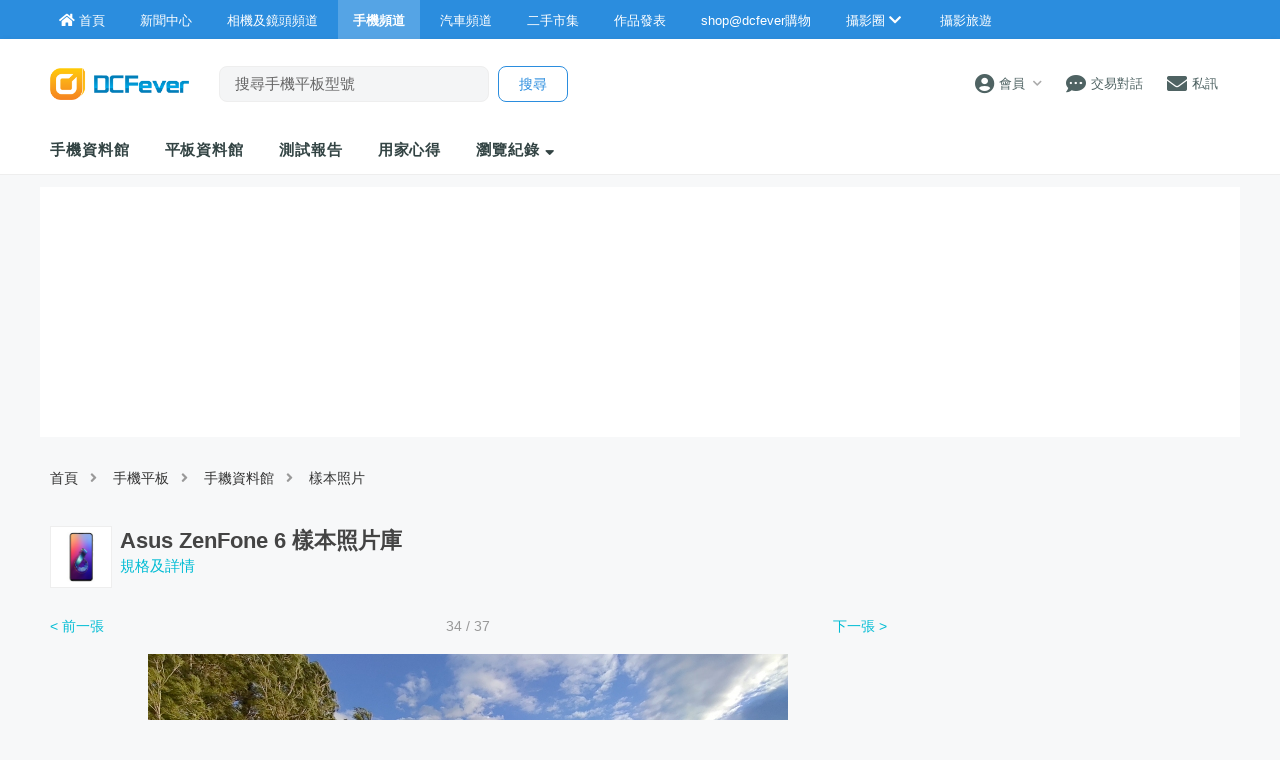

--- FILE ---
content_type: text/html; charset=UTF-8
request_url: https://www.dcfever.com/phones/viewsamples.php?picture=20355
body_size: 12231
content:
<!DOCTYPE html>
<html>
<head>
<meta http-equiv="Content-Type" content="text/html; charset=utf-8" />
<meta http-equiv="content-language" content="zh-HK">
<meta charset="UTF-8" />
<title>Asus ZenFone 6 拍攝效果測試, 樣本照片 - DCFever.com</title>


<meta name="description" content="提供一站式手機資訊，測試報告，使用心得分享，價錢及價格更新" />
<meta name="viewport" content="width=device-width" />
<meta name="theme-color" content="#2B8DDE">

<meta property="fb:app_id" content="301017970038593" />

<link rel="SHORTCUT ICON" href="//cdn10.dcfever.com/images/favicon_new.ico" />
<link href="//cdn10.dcfever.com/v4/css/global_20240301d.css" rel="stylesheet" />
<link href="//cdn10.dcfever.com/v4/css/grid_20150811.css" rel="stylesheet" />
<link href="//cdn10.dcfever.com/images/apple_180.png" rel="apple-touch-icon" sizes="180x180" />
<link href="//cdn10.dcfever.com/images/android_192.png" rel="icon" sizes="192x192" />


<script src="//ajax.googleapis.com/ajax/libs/jquery/1.11.3/jquery.min.js"></script>
<link href="https://cdn09.dcfever.com/v4/css/index_20240405a.css" rel="stylesheet">
<link href="https://cdn09.dcfever.com/v4/css/news_20210731.css" rel="stylesheet">
<link href="https://cdn09.dcfever.com/v4/css/cameras.css" rel="stylesheet">
<link href="https://cdn09.dcfever.com/v4/css/gadget_20151006c.css" rel="stylesheet">
<link href="https://cdn01.dcfever.com/v4/css/fontawesome-5.15/css/all.css" rel="stylesheet">
<link href="/v5/css/nav_main_2023.css?t=260128" rel="stylesheet">
<link href="/v5/css/nav_20240405a.css?t=260128" rel="stylesheet">
<link href="https://cdn01.dcfever.com/v5/css/product_01_2024j.css" rel="stylesheet">
<script language="javascript" src="https://cdn01.dcfever.com/js/jquery-scrolltofixed.js"></script>
<script async src="//pagead2.googlesyndication.com/pagead/js/adsbygoogle.js"></script>
<script>
  (adsbygoogle = window.adsbygoogle || []).push({
    google_ad_client: "ca-pub-3319273081114067",
    enable_page_level_ads: true
  });
</script><script async='async' src='https://www.googletagservices.com/tag/js/gpt.js'></script>
<script>
  var googletag = googletag || {};
  googletag.cmd = googletag.cmd || [];
</script>

<script>
  googletag.cmd.push(function() {
    googletag.defineSlot('/1007060/dcfever_phone/dcfever_phone_top', [[728, 90], [970, 90], [970,250]], 'div-gpt-ad-phone-channel-00').addService(googletag.pubads());
    googletag.defineSlot('/1007060/dcfever_phone/dcfever_phone_rect_atf', [[300, 250]], 'div-gpt-ad-phone-channel-0').addService(googletag.pubads());
    //googletag.defineSlot('/1007060/dcfever_phone/dcfever_phone_rect_atf2', [[300, 250]], 'div-gpt-ad-phone-channel-1').addService(googletag.pubads());
    //googletag.defineSlot('/1007060/dcfever_phone/dcfever_phone_middle', [[728, 90]], 'div-gpt-ad-phone-channel-2').addService(googletag.pubads());
    //googletag.defineSlot('/1007060/dcfever_phone/dcfever_phone_middle2', [[728, 90]], 'div-gpt-ad-phone-channel-3').addService(googletag.pubads());
    googletag.defineSlot('/1007060/dcfever_phone/dcfever_phone_bottom', [[728, 90], [970, 90], [970, 250]], 'div-gpt-ad-phone-channel-99').addService(googletag.pubads());
    googletag.defineOutOfPageSlot('/1007060/dcfever_ros/dcfever_ros_outofpage', 'div-gpt-ad-dcfever_ros_outofpage').addService(googletag.pubads());
	
	googletag.pubads().enableSingleRequest();
    googletag.pubads().collapseEmptyDivs();
    googletag.enableServices();
  });
</script>
<link href="https://cdn01.dcfever.com/v5/css/autocomplete.css" rel="stylesheet">
<script src="https://cdn01.dcfever.com/v5/js/jquery.autocomplete.min.js" referrerpolicy="no-referrer"></script>

<!-- Google tag (gtag.js) -->
<script async src="https://www.googletagmanager.com/gtag/js?id=G-5ND0VB1W90"></script>
<script>
  window.dataLayer = window.dataLayer || [];
  function gtag(){dataLayer.push(arguments);}
  gtag('js', new Date());

  gtag('config', 'G-5ND0VB1W90');
</script>

</head>

<body>
<div class="site_wrapper">


<div class="main_nav app phones">
	<div class="main_nav_inner">
		<div class="main_nav_content">
			<div class="main_nav_logo">
				<a href="/index.php"><img src="https://cdn01.dcfever.com/images/dcfever_logo_png.png" class="logo" alt="DCFever Logo"></a>
			</div>
			<ul class="navigation">
				<li style="order: -1"><a href="/index.php" class="home"><i class="fa fa-home"></i><span>首頁</span></a></li>
								
				<li class="seperator"></li>
				<li style="order: -1"><a href="/news/index.php"><i class="fa fa-newspaper"></i><span>新聞中心</span></a></li>
				<li style="order: -1"><a href="/cameras/index.php"><i class="fa fa-camera"></i><span>相機及鏡頭頻道</span></a></li>
				<li style="order: -1" class="selected"><a href="/phones/index.php"><i class="fa fa-phone"></i><span>手機頻道</span></a></li>
				<li style="order: -1"><a href="/cars/index.php"><i class="fa fa-car"></i><span>汽車頻道</span></a></li>
				<li class="seperator"></li>
				<li><a href="/trading/index.php"><i class="fa fa-retweet"></i><span>二手市集</span></a></li>
				<li><a href="/photosharing/index.php"><i class="fa fa-images"></i><span>作品發表</span></a></li>
				<li class="seperator"></li>
				<li><a href="/shop/index.php"><i class="fa fa-shopping-cart"></i><span>shop@dcfever購物</span></a></li>
				<li class="seperator"></li>
				<li class="desktop_main_drop_down_toggle ">
					<a href="#" onClick="return false;"><span>攝影圈<i class="fa fa-chevron-down up" style="display: inline-block;"></i></span></a>
					<ul class="dropdown">
						<li><a href="/column/index.php"><i class="fa fa-pen-alt"></i><span>Fever 達人</span></a></li>
						<li><a href="/models/index.php"><i class="fa fa-user-friends"></i><span>FeverModels</span></a></li>
						<li><a href="/forum/index.php"><i class="fa fa-comments"></i><span>討論區</span></a></li>
					</ul>
				</li>
				<li><a href="/travel/index.php "><i class="fa fa-paper-plane"></i><span>攝影旅遊</span></a></li>
				
				<li class="seperator"></li>
				<li class="hidden-md"><a href="/users/login.php?action=logout" class="logout_btn"><i class="fa fa-sign-out-alt"></i><span>登出</span></a></li>
			</ul>
		</div>
	</div>
	<div class="close_button">
		<i class="fa fa-times-circle"></i>
	</div>
</div>
<div class="main_nav_overlay"></div>
<script>
$(document).ready(function() {
	var hoverTimeout;
	$(".desktop_main_drop_down_toggle").hover(function(e) {
		e.preventDefault();
		clearTimeout(hoverTimeout);
		$(this).addClass("selected");
		$(this).find(".dropdown").addClass("active");
	}, function() {
		var $self = $(this);
		hoverTimeout = setTimeout(function() {
			$self.removeClass("selected");
			$self.find(".dropdown").removeClass("active");
		}, 200);
	});
	$(".toggle_left_menu").click(function(e) {
		e.preventDefault();
		if ($(".nav_level_one_user_menu").hasClass("active"))
		{
			$(".nav_level_one_user").click();
		}
		$("body").addClass("pop");
		$(".main_nav").addClass("pop");
		$(".main_nav_overlay").addClass("pop");
	});
	$(".close_button").click(function(e) {
		e.preventDefault();
		$(".main_nav_content").scrollTop(0,0);
		$("body").removeClass("pop");
		$(".main_nav").removeClass("pop");
		$(".main_nav_overlay").removeClass("pop");
	});
	$(".logout_btn").click(function(e) {
		e.preventDefault();
		if (confirm('確定要登出嗎?')) {
			window.location.href = $(this).attr('href');
		}
	});
});
</script><script language="javascript">
	var this_product_id = "";
	var this_list_length_limit = 10;
	var page_cookie_name = "recent_m";
</script>
<!-- fullscreen menu -->
<div class="fullscreen_menu">
	<div class="header" style="background-color: #398ac8;">
		<span class="title">產品瀏覽紀錄</span>
		<a href="#" class="close_fullscreen_menu"><i class="fa fa-times"></i></a>
	</div>
	<ul class="fullscreen_selection">
<li><a><i class="fa fa-smile-o"></i> 未有瀏覽紀錄</a></li>	</ul>
</div>
<!-- canvas -->
<div class="canvas">
	<div class="canvas_overlay_mask"></div>
	<div class="container-fluid site_header">
<link rel="stylesheet" href="/v5/css/nav_2025.css?t=1769557483">
<div class="row main_nav_level_one_wrapper app phones">
    <div class="main_nav_level_one app phones">
        <div class="nav_left">
            <div class="nav_hamburger">
                <a href="#" class="item toggle_left_menu hidden-md"><i class="fa fa-bars" style="font-size: 20px;"></i></a>
            </div>
            <div class="logo">
                <a href="/index.php"><img src="//cdn01.dcfever.com/images/logo_png4.png" width="96" height="23" class="hidden-md" alt="DCFever Logo"><img src="//cdn01.dcfever.com/images/dcfever_logo_v2_png.png" width="139" height="32" class="hidden-xs" alt="DCFever Logo"></a>                
                                    <form method="get" action="/phones/keywordsearch.php" name="ajax_search" id="ajax_search" class="search_form hidden-xs">
                        <input type="text" name="keyword" id="desktop_search_input" value="" class="main_nav_search_bar" placeholder="搜尋手機平板型號">
                        <input type="hidden" name="form_action" value="search_action">
                        <input type="submit" name="search_btn" value="搜尋" class="main_nav_search_button">
                    </form>
                            </div>
        </div>
        <div class="nav_function">
                        <span class="nav_level_one_user_menu_wrap user_menu"><a href="/users/index.php" class="item nav_level_one_user"><i class="fa fa-user-circle"></i> <span>會員</span><span style="color: #aaa; display: inline-block; font-size: 10px; padding-left: 8px;" class="hidden-xs"><i class="fa fa fa-chevron-down up"></i></span></a></span>            <div class="nav_level_one_user_menu" style="display: none;">
                <div class="mobile_menu_header_div hidden-md">
                    <a href="/index.php" class="mobile_menu_logo">
                        <img src="//cdn01.dcfever.com/images/dcfever_logo_v2_png.png" width="100" height="24" alt="DCFever Logo">
                    </a>
                    <a href="#" class="close_user_menu"><i class="fa fa-times"></i></a>
                </div>

                <div class="profile">
                    <div class="avatar-container">
                        <a href="/users/avatar.php">
                            <img src="https://cdn01.dcfever.com/column/images/profile_pic.png" class="user_avatar" alt="User Avatar">
                        </a>
                    </div>
                                        <div class="user_info">
                        <div class="login"><a href="/trading/myitem.php">登入</a></div>
                        <div class="register"><a href="/users/register.php">註冊新會員</a></div>
                    </div>
                                    </div>

                                <div class="menu-section">
                    <h3 class="section-title">買賣管理</h3>
                    <a href="/trading/myitem.php" class="menu-item">
                        <i class="fa fa-store"></i>
                        <span>我的物品</span>
                        <i class="fa fa-chevron-right"></i>
                    </a>
                    <a href="/trading/myrating.php" class="menu-item">
                        <i class="fa fa-star"></i>
                        <span>我的評價</span>
                        <i class="fa fa-chevron-right"></i>
                    </a>
                    <a href="/trading/saved_search.php" class="menu-item">
                        <i class="fa fa-search"></i>
                        <span>搜尋關鍵字通知</span>
                        <i class="fa fa-chevron-right"></i>
                    </a>
                    <a href="/trading/favourite_items.php" class="menu-item">
                        <i class="fa fa-heart"></i>
                        <span>我的收藏</span>
                        <i class="fa fa-chevron-right"></i>
                    </a>
                    <a href="/trading/verification.php" class="menu-item">
                        <i class="fa fa-check-circle"></i>
                        <span>手機認證</span>
                        <i class="fa fa-chevron-right"></i>
                    </a>
                    <a href="/trading/allsettings.php" class="menu-item">
                        <i class="fa fa-cog"></i>
                        <span>其它設定及說明</span>
                        <i class="fa fa-chevron-right"></i>
                    </a>
                </div>
                
                <div class="menu-section">
                    <h3 class="section-title">帳戶設定</h3>
                    <a href="/users/index.php" class="menu-item">
                        <i class="fa fa-user-circle"></i>
                        <span>會員中心</span>
                        <i class="fa fa-chevron-right"></i>
                    </a>

                                    </div>
            </div>
            <a href="/chat?t=1769557483" class="item"><i class="fa fa-comment-dots"></i> <span>交易對話</span>
                <div class="empty_counter" id="header_chat_counter"></div>
            </a>
            <a href="/pm/index.php" class="item">
                <i class="fa fa-envelope"></i> <span>私訊</span>
                            </a>
                    </div>
    </div>
</div>
<script>
    $(document).ready(function() {
        $(".user_menu").click(function(e) {
            e.preventDefault();
            e.stopPropagation();
            $(".nav_level_one_user_menu").fadeToggle(200);
            // Add/remove body class for mobile
            if ($(window).width() < 768) {
                $("body").toggleClass("menu-open");
            }
        });

        $(".close_user_menu").click(function(e) {
            e.preventDefault();
            $(".nav_level_one_user_menu").fadeOut(200);
            // Remove body class
            $("body").removeClass("menu-open");
        });

        $(document).click(function(e) {
            if (!$(e.target).closest('.nav_level_one_user_menu, .user_menu').length) {
                $(".nav_level_one_user_menu").fadeOut(200);
                // Remove body class
                $("body").removeClass("menu-open");
            }
        });

        // Prevent clicks inside menu from closing it
        $(".nav_level_one_user_menu").click(function(e) {
            e.stopPropagation();
        });
    });
</script>		<div class="row">
			<div class="main_nav_level_two_wrapper">
<style type="text/css">
.main_nav_level_two {
	flex-direction: column;
}
.main_nav_level_two ul.nav_selection {
	overflow-x: auto;
	margin: 0px;
	padding-right: 30px;
	flex-wrap: nowrap;
}
.main_nav_level_two ul.nav_selection li {
	padding: 0px 10px 0px 15px;
}
.header-categories-blur-before {
    display: block;
    width: 20px;
    height: 100%;
    position: absolute;
    transition: opacity .2s ease;
    align-self: stretch;
    pointer-events: none;
    left: 0;
    z-index: 1;
    background-image: linear-gradient(270deg, hsla(0, 0%, 100%, 0), #fff);
}
.header-categories-blur-after {
    display: block;
    width: 40px;
    height: 100%;
    position: absolute;
    transition: opacity .2s ease;
    align-self: stretch;
    pointer-events: none;
    right: 0;
	z-index: 2;
    background-image: linear-gradient(90deg, hsla(0, 0%, 100%, 0), #fff);
}
.dropdown-categories-trigger {
    display: flex;
    flex: 0 0 40px;
    justify-content: center;
    align-items: center;
    width: 40px;
    padding: 0;
    position: relative;
    color: #564e4a;
    background-color: transparent;
    border: none;
	display: none;
}
.dropdown-categories-trigger:before {
    display: inline-block;
    content: "";
    height: 24px;
    position: absolute;
    left: 0;
    border-left: 1px solid #e5e5e5;
}
@media (min-width: 768px) {
	.main_nav_level_two ul.nav_selection li {
		padding: 0px 35px 0px 0px;
	}
	.header-categories-blur-before {
		display: none;
	}
	.header-categories-blur-after {
		display: none;
	}
}
</style>				
				<div class="main_nav_level_two">
					<div class="nav_search_form_wrap" style="display: block;">
						<form method="get" action="/phones/keywordsearch.php" name="mobile_ajax_search" id="mobile_ajax_search" class="nav_search_form" style="padding: 10px 10px 0px 10px;">
							<input type="text" name="keyword" value="" class="search_input" id="mobile_search_input" placeholder="搜尋手機平板">
							<input type="hidden" name="form_action" value="search_action">
							<input type="submit" name="search_btn" value="搜尋" class="search_button">
						</form>
						<div class="search_result_wrap" id="autocomplete-results"></div>
					</div>
					<div class="nav_action_wrap hide">
						<a href="" class="action_btn">發表用家心得</a>
					</div>					
					<div style="display: flex;">
					<div style="position: relative;">
						<div class="header-categories-blur-before"></div>
						<div class="header-categories-blur-after"></div>					
							<ul class="nav_selection">
								<li><a href="/phones/database.php">手機資料館</a></li>
								<li><a href="/tablets/database.php">平板資料館</a></li>
								<li><a href="/phones/reviews.php">測試報告</a></li>
								<li><a href="/phones/userreviews.php">用家心得</a></li>
								<li class="hidden-md"><a href="#" class="mobile_nav_toggle_fullscreen">瀏覽紀錄</a></li>
								<li class="hidden-xs"><a href="#" class="dekstop_nav_drop_down_toggle">瀏覽紀錄 <i class="fa fa-sort-down"></i></a>
									<ul class="expandable recent_list clear">
<li><a>未有紀錄</a></li>									</ul>
								</li>
								<!--
								<li class="mobile_nav_drop_down_toggle_wrap"><a href="#" class="mobile_nav_drop_down_toggle"><i class="fa fa-chevron-down up"></i><i class="fa fa-chevron-up down"></i></a></li>
								<li class="mobile_nav_dropped_down">
									<a href="/phones/userreviews.php" class="hidden-md">用家心得</a>
									<a href="#" class="mobile_nav_toggle_fullscreen hidden-md">瀏覽紀錄 <i class="fa fa-sort-down"></i></a>
								</li>
								-->
							</ul>
					</div>
					<div class="dropdown-categories-trigger">
						<i class="fa fa fa-chevron-down up"></i>
					</div>
					</div>
				</div>
<script>
$(document).ready(function() {
	function toggle_nav_drop_down(direction) {
		if (direction == 'down')
		{
			$(".mobile_nav_drop_down_toggle").addClass("activated");
			$(".mobile_nav_drop_down_toggle").parent().siblings(".mobile_nav_dropped_down").slideDown();
			$(".mobile_nav_drop_down_toggle").find(".up").hide();
			$(".mobile_nav_drop_down_toggle").find(".down").show();
		}
		else
		{
			$(".mobile_nav_drop_down_toggle").removeClass("activated");
			$(".mobile_nav_drop_down_toggle").parent().siblings(".mobile_nav_dropped_down").slideUp();
			$(".mobile_nav_drop_down_toggle").find(".up").show();
			$(".mobile_nav_drop_down_toggle").find(".down").hide();
		}
	}
	$(".nav_level_one_search").click(function(e) {
		e.preventDefault();
		if ($(".nav_search_form_wrap").hasClass("showme"))
		{
			$(".nav_search_form_wrap").fadeOut(200, 'linear', function() {
				$(this).removeClass("showme");
			});
			toggle_nav_drop_down('up');
		}
		else
		{
			$(".nav_search_form_wrap").fadeIn(400, 'linear', function() {
				$(this).addClass("showme");
			});
			toggle_nav_drop_down('down');
		}
	});
	$(".mobile_nav_drop_down_toggle").click(function(e) {
		e.preventDefault();
		if ($(this).hasClass("activated"))
		{
			toggle_nav_drop_down('up');
		}
		else
		{
			toggle_nav_drop_down('down');
		}
	});
	$(".main_nav_level_two_wrapper").scrollToFixed();
});
</script>			</div>
		</div>
	</div>

	<div class="container"><div class="row"><div class="col-md-12 channel_top_banner"><!-- /1007060/dcfever_phone/dcfever_phone_top -->
	<div id='div-gpt-ad-phone-channel-00'>
	<script>
	googletag.cmd.push(function() { googletag.display('div-gpt-ad-phone-channel-00'); });
	</script>
	</div></div></div></div>
		<!-- /1007060/dcfever_ros/dcfever_ros_outofpage -->
	<div id='div-gpt-ad-dcfever_ros_outofpage' style="font-size: 0px;">
		<script>
			googletag.cmd.push(function() {
				googletag.display('div-gpt-ad-dcfever_ros_outofpage');
			});
		</script>
	</div>
	<div class="container">
		<div class="row">
			<div class="col-xs-12">
				<div class="channel_nav">
					<a href="/index.php">首頁</a><i class="fa fa-angle-right"></i>
					<a href="/phones/index.php">手機平板</a><i class="fa fa-angle-right"></i>
					<a href="/phones/database.php">手耭資料館</a><i class="fa fa-angle-right"></i>
					<a href="/phones/samples.php">樣本照片</a>
				</div>
			</div>
		</div>

		<div class="row">
			<div class="sample_header clearfix">
				<div class="sample_gadget">
					<a href="specification.php?id=2729"><img src="https://cdn01.dcfever.com/media/phones/images//2019/05/asus_2729_1557951602_m.jpg"></a>
				</div>
				<div class="sample_header_text">
					<h2>
					Asus ZenFone 6 樣本照片庫
					</h2>
					<a href="specification.php?id=2729" class="links">規格及詳情</a>
				</div>
			</div>
			<div class="col-md-left col-lg-left">
				<div class="show_sample_pic">
					<div class="sample_count">
<div class="previous_picture"><a href="viewsamples.php?picture=20354">&lt; 前一張</a></div><div class="next_picture"><a href="viewsamples.php?picture=20356">下一張 &gt;</a></div>34 / 37					</div>
					<a href="enlarge.php?id=20355" target="_blank"><img src="https://cdn09.dcfever.com/media/samples/19/1587/1587_1558276966617_m.jpg" class="this_image"></a>
					<div class="image_info">
												<p>
							原相解像度: 4224 x 3136, 原相檔案大小: 5,699KB							<br>
							<a href="enlarge.php?id=20355" target="_blank"><i class="fa fa-search"></i> 放大原圖</a>
							<br>
							<div><b>File size    </b>:   5835936 bytes<br>
<b>File date    </b>:   2019:05:19 22:35:40<br>
<b>Camera make  </b>:   ASUS<br>
<b>Camera model </b>:   ASUS_I01WD<br>
<b>Date/Time    </b>:   2019:05:17 20:14:52<br>
<b>Resolution   </b>:   4224 x 3136<br>
<b>Flash used   </b>:   No<br>
<b>Focal length </b>:    2.1mm<br>
<b>Exposure time</b>:   0.0018 s  (1/548)<br>
<b>Aperture     </b>:   f/2.4<br>
<b>ISO equiv.   </b>:   25<br>
<b>Whitebalance </b>:   Auto<br>
<b>Metering Mode</b>:   center weight<br>
<b>JPEG Quality </b>:   96<br>
</div>						</p>
					</div>
				</div>

				<div style="margin-bottom: 20px; text-align: center;">
					<!-- /1007060/dcfever_phone/dcfever_phone_middle -->
					<div id='div-gpt-ad-phone-channel-2'>
					<script>
					googletag.cmd.push(function() { 
						googletag.display('div-gpt-ad-phone-channel-2'); 
					});
					</script>
					</div>
				</div>

				<div class="sample_pic_nav">
<a href="viewsamples.php?picture=20294"><img src="https://cdn01.dcfever.com/media/samples/19/1587/1587_1558088392868_s.jpg" width="90""></a><a href="viewsamples.php?picture=20295"><img src="https://cdn01.dcfever.com/media/samples/19/1587/1587_1558088442838_s.jpg" width="90""></a><a href="viewsamples.php?picture=20296"><img src="https://cdn01.dcfever.com/media/samples/19/1587/1587_1558088491389_s.jpg" width="90""></a><a href="viewsamples.php?picture=20297"><img src="https://cdn01.dcfever.com/media/samples/19/1587/1587_1558088540937_s.jpg" width="90""></a><a href="viewsamples.php?picture=20298"><img src="https://cdn01.dcfever.com/media/samples/19/1587/1587_1558088577201_s.jpg" width="90""></a><a href="viewsamples.php?picture=20299"><img src="https://cdn01.dcfever.com/media/samples/19/1587/1587_1558088609430_s.jpg" width="90""></a><a href="viewsamples.php?picture=20300"><img src="https://cdn01.dcfever.com/media/samples/19/1587/1587_1558088630274_s.jpg" width="90""></a><a href="viewsamples.php?picture=20301"><img src="https://cdn01.dcfever.com/media/samples/19/1587/1587_1558088657329_s.jpg" width="90""></a><a href="viewsamples.php?picture=20302"><img src="https://cdn01.dcfever.com/media/samples/19/1587/1587_1558088680293_s.jpg" width="90""></a><a href="viewsamples.php?picture=20303"><img src="https://cdn01.dcfever.com/media/samples/19/1587/1587_1558088724878_s.jpg" width="90""></a><a href="viewsamples.php?picture=20304"><img src="https://cdn01.dcfever.com/media/samples/19/1587/1587_1558088758823_s.jpg" width="90""></a><a href="viewsamples.php?picture=20305"><img src="https://cdn01.dcfever.com/media/samples/19/1587/1587_1558088794528_s.jpg" width="90""></a><a href="viewsamples.php?picture=20306"><img src="https://cdn01.dcfever.com/media/samples/19/1587/1587_155808884958_s.jpg" width="90""></a><a href="viewsamples.php?picture=20307"><img src="https://cdn01.dcfever.com/media/samples/19/1587/1587_1558088901351_s.jpg" width="90""></a><a href="viewsamples.php?picture=20308"><img src="https://cdn01.dcfever.com/media/samples/19/1587/1587_1558088952527_s.jpg" width="90""></a><a href="viewsamples.php?picture=20309"><img src="https://cdn01.dcfever.com/media/samples/19/1587/1587_1558089008985_s.jpg" width="90""></a><a href="viewsamples.php?picture=20310"><img src="https://cdn01.dcfever.com/media/samples/19/1587/1587_1558089058462_s.jpg" width="90""></a><a href="viewsamples.php?picture=20311"><img src="https://cdn01.dcfever.com/media/samples/19/1587/1587_1558089099694_s.jpg" width="90""></a><a href="viewsamples.php?picture=20312"><img src="https://cdn01.dcfever.com/media/samples/19/1587/1587_1558089145932_s.jpg" width="90""></a><a href="viewsamples.php?picture=20313"><img src="https://cdn01.dcfever.com/media/samples/19/1587/1587_15580891772_s.jpg" width="90""></a><a href="viewsamples.php?picture=20314"><img src="https://cdn01.dcfever.com/media/samples/19/1587/1587_1558089211887_s.jpg" width="90""></a><a href="viewsamples.php?picture=20315"><img src="https://cdn01.dcfever.com/media/samples/19/1587/1587_1558089243552_s.jpg" width="90""></a><a href="viewsamples.php?picture=20316"><img src="https://cdn01.dcfever.com/media/samples/19/1587/1587_1558089277117_s.jpg" width="90""></a><a href="viewsamples.php?picture=20345"><img src="https://cdn01.dcfever.com/media/samples/19/1587/1587_1558276927992_s.jpg" width="90""></a><a href="viewsamples.php?picture=20346"><img src="https://cdn01.dcfever.com/media/samples/19/1587/1587_155827693182_s.jpg" width="90""></a><a href="viewsamples.php?picture=20347"><img src="https://cdn01.dcfever.com/media/samples/19/1587/1587_1558276935651_s.jpg" width="90""></a><a href="viewsamples.php?picture=20348"><img src="https://cdn01.dcfever.com/media/samples/19/1587/1587_1558276939985_s.jpg" width="90""></a><a href="viewsamples.php?picture=20349"><img src="https://cdn01.dcfever.com/media/samples/19/1587/1587_1558276943129_s.jpg" width="90""></a><a href="viewsamples.php?picture=20350"><img src="https://cdn01.dcfever.com/media/samples/19/1587/1587_155827694725_s.jpg" width="90""></a><a href="viewsamples.php?picture=20351"><img src="https://cdn01.dcfever.com/media/samples/19/1587/1587_1558276951353_s.jpg" width="90""></a><a href="viewsamples.php?picture=20352"><img src="https://cdn01.dcfever.com/media/samples/19/1587/1587_1558276955137_s.jpg" width="90""></a><a href="viewsamples.php?picture=20353"><img src="https://cdn01.dcfever.com/media/samples/19/1587/1587_1558276959148_s.jpg" width="90""></a><a href="viewsamples.php?picture=20354"><img src="https://cdn01.dcfever.com/media/samples/19/1587/1587_1558276963685_s.jpg" width="90""></a><a href="viewsamples.php?picture=20355"><img src="https://cdn01.dcfever.com/media/samples/19/1587/1587_1558276966617_s.jpg" width="90" class="selected""></a><a href="viewsamples.php?picture=20356"><img src="https://cdn01.dcfever.com/media/samples/19/1587/1587_1558277677641_s.jpg" width="90""></a><a href="viewsamples.php?picture=20357"><img src="https://cdn01.dcfever.com/media/samples/19/1587/1587_1558277693240_s.jpg" width="90""></a><a href="viewsamples.php?picture=20358"><img src="https://cdn01.dcfever.com/media/samples/19/1587/1587_1558277697828_s.jpg" width="90""></a>				</div>
			</div>

			<div class="col-md-right col-lg-right" style="position: inherit;">
				<div style="margin-bottom: 20px; text-align: center;">
					<!-- /1007060/dcfever_phone/dcfever_phone_rect_atf -->
					<div id='div-gpt-ad-phone-channel-0'>
					<script>
					googletag.cmd.push(function() { 
						googletag.display('div-gpt-ad-phone-channel-0'); 
					});
					</script>
					</div>
				</div>

				<div style="margin-bottom: 20px;" id="sticky_google">
					<div style="width: 300px;margin-left: auto; margin-right: auto;">
					<script type="text/javascript"><!--
google_ad_client = "ca-pub-8038336834024926";
/* Sticky Ad */
google_ad_slot = "3974334687";
google_ad_width = 300;
google_ad_height = 250;
//-->
</script>
<script type="text/javascript"
src="//pagead2.googlesyndication.com/pagead/show_ads.js">
</script>
<script language="javascript">
$(document).ready(function() {
	$('#sticky_google').scrollToFixed({
		 marginTop: 80, 
		 limit: $("#fixed_limit").offset().top - $('#sticky_google').height()
	});
});
</script>					</div>
				</div>
			</div>
		</div>
	</div>

	<div class="container" id="fixed_limit">
		<div class="row">
			<div class="col-md-12">
	<div style="text-align: center; margin-bottom: 20px;">
		<!-- /1007060/dcfever_phone/dcfever_phone_bottom -->
		<div id='div-gpt-ad-phone-channel-99'>
		<script>
		googletag.cmd.push(function() { 
			googletag.display('div-gpt-ad-phone-channel-99'); 
		});
		</script>
		</div>
	</div>

			</div>
		</div>
	</div>

<script language="javascript">
$(document).ready(function() {

	/* toggle expandable */
	$(".dekstop_nav_drop_down_toggle").click(function(e) {
		e.preventDefault();
		$(this).siblings(".expandable").slideToggle(100, function() {
		});
	});

	/* fullscreen overlay */
	$(".mobile_nav_toggle_fullscreen").click(function(e) {
		e.preventDefault();

		$(".expandable").hide();
		$(".fullscreen_menu").show();
		var fullscreen_menu_height = $(".fullscreen_menu").height();
		var window_height = $(window).height();

		if (window_height > fullscreen_menu_height + 120)
		{
			$(".site_wrapper").height(window_height).css("min-height", window_height);
			$(".fullscreen_menu").height(window_height);
		}
		else
		{
			$(".site_wrapper").height(fullscreen_menu_height+120).css("min-height", fullscreen_menu_height+120);
			$(".fullscreen_menu").height(fullscreen_menu_height+120);
		}
		window.scrollTo(0,0);
	});
	$(".close_fullscreen_menu").click(function(e) {
		e.preventDefault();
		$(".site_wrapper").height("").css("min-height", "");
		$(".fullscreen_menu").height("").css("min-height", "").hide();
	});

	/* desktop autocomplete */
	$('#desktop_search_input').autocomplete({
		serviceUrl: '/phones/ajaxsearch.php',
		onSelect: function (suggestion) {
			if (suggestion.type == 'phones') {
				window.location.href = "https://www.dcfever.com/phones/specification.php?id=" + suggestion.data;
			} else if (suggestion.type == 'tablets') {
				window.location.href = "https://www.dcfever.com/tablets/specification.php?id=" + suggestion.data;
			}
		}
	});

	/* mobile autocomplete */
	$('#mobile_search_input').autocomplete({
		serviceUrl: '/phones/ajaxsearch.php',
		width: '100%',
		onSelect: function (suggestion) {
			if (suggestion.type == 'phones') {
				window.location.href = "https://www.dcfever.com/phones/specification.php?id=" + suggestion.data;
			} else if (suggestion.type == 'tablets') {
				window.location.href = "https://www.dcfever.com/tablets/specification.php?id=" + suggestion.data;
			}
		},
		appendTo: '#autocomplete-results',
	});
});
</script><script language="javascript" src="https://cdn01.dcfever.com/js/jquery.cookie.js"></script>
<script src="https://www.gstatic.com/firebasejs/9.6.7/firebase-app-compat.js"></script>
<script src="https://www.gstatic.com/firebasejs/9.6.7/firebase-auth-compat.js"></script>
<script src="https://www.gstatic.com/firebasejs/9.6.7/firebase-database-compat.js"></script>
<script src="https://www.gstatic.com/firebasejs/9.6.7/firebase-firestore-compat.js"></script>
<script src="https://www.gstatic.com/firebasejs/9.6.7/firebase-messaging-compat.js"></script>
<script>
const firebaseConfig = {
  apiKey: "AIzaSyDgJh-_cvZL4f8WKVdgx8j5EwYP4cKrtvA",
  authDomain: "dcfever-ad70b.firebaseapp.com",
  databaseURL: "https://dcfever-ad70b-default-rtdb.asia-southeast1.firebasedatabase.app",
  projectId: "dcfever-ad70b",
  storageBucket: "dcfever-ad70b.appspot.com",
  messagingSenderId: "293799188096",
  appId: "1:293799188096:web:3fc22380dc56f3f1907865",
  measurementId: "G-JVC0YFMJR1"
};
const firebaseApp = firebase.initializeApp(firebaseConfig);
const rtdb = firebaseApp.database();
const auth = firebaseApp.auth();
const db = firebaseApp.firestore();
const firebaseMessaging = firebaseApp.messaging();

function signOutFirebase() {
	firebase.auth().signOut();
}

function signOutWeb(force = false) {
	$.ajax({
		url: "/app/users/login.php",
		method: "POST",
		data: {
			grant_type: "signout"
		},
		dataType: "json",
	}).done(function(msg) {
		location.reload();
	});
}

function cancelSubscription() {
	firebaseMessaging.getToken({vapidKey: 'BHIw2Juj5M2Y8l5atJxE-NDIpzdKWDVAVilnnN8DgBs8RrfqXLOewqwPteIli1L5oGh3NtQL21emL9XmS0_u5sw'}).then((currentToken) => {
		var pushnotification = localStorage.getItem('pushnotification');
		if (currentToken && pushnotification)
		{
			var requestData = {
				method: 'POST',
				headers: { 'Content-Type': 'application/json', 'Authorization': "Bearer " },
				body: JSON.stringify({
					form_action: "cancelsubscription",
					currentToken: currentToken,
					platform: 'website'
				}),
			};
			fetch('https://chatapi.dcfever.com/notification/initializewithnouser', requestData).then(function(res) {
				localStorage.setItem('pushnotification_user', '');
				localStorage.setItem('pushnotification_update', Math.floor(Date.now() / 1000));
			});
		}
	}).catch((error) => {
		console.log(error);
	});
}

function subscribeNotification(user, force = false) {
	var pushnotification_update = localStorage.getItem('pushnotification_update');
	var pushnotification_user = localStorage.getItem('pushnotification_user');
	if (Math.floor(Date.now() / 1000) > parseInt(pushnotification_update) + 86400*3 || pushnotification_user != user.uid || force == true) {
		user.getIdToken().then((token) => {
			firebaseMessaging.getToken({vapidKey: 'BHIw2Juj5M2Y8l5atJxE-NDIpzdKWDVAVilnnN8DgBs8RrfqXLOewqwPteIli1L5oGh3NtQL21emL9XmS0_u5sw'}).then((currentToken) => {
				var pushnotification = localStorage.getItem('pushnotification');
				if (currentToken && pushnotification) /* only if the user manually enable pushnotification */
				{
					var requestData = {
						method: 'POST',
						headers: { 'Content-Type': 'application/json', 'Authorization': "Bearer " + token },
						body: JSON.stringify({
							form_action: "subscribe",
							currentToken: currentToken,
							platform: 'website'
						}),
					};
					fetch('https://chatapi.dcfever.com/notification/subscribe', requestData).then(function(res) {
						localStorage.setItem('pushnotification_user', user.uid);
						localStorage.setItem('pushnotification_update', Math.floor(Date.now() / 1000));
					}).catch(err => {
					});
				}
			}).catch((error) => {
				console.log(error);
			});
		});
	}
	/* also listen to messaging */
	firebaseMessaging.onMessage((payload) => {
		if (payload.data.screen == 'ChatScreen')
		{
		    var chatModalData = {
				title: payload.data.title,
				message: payload.data.body,
				click_action: payload.data.click_action
		    };
		    createChatNotificationModal(chatModalData);
		}
	});
}


auth.onAuthStateChanged((user) => {
  if (user) {
	if ($.cookie('dcff_u') == 0 || $.cookie('dcff_u') == undefined) {
		signOutFirebase();
		signOutWeb();
		cancelSubscription();
	} else {
		if ($.cookie('dcff_u') != user.uid)
		{
			signOutFirebase();
			signOutWeb();
			cancelSubscription();
		}
		else
		{
			subscribeNotification(user);
			unsubscribe = db.collection("user").doc(user.uid).onSnapshot((doc) => {
				if (doc.data() != undefined)
				{
					var snapUnReadCount = doc.data().unReadCount;
					if (snapUnReadCount > 0) {
						var unReadCount = snapUnReadCount > 9 ? '9+' : snapUnReadCount;
						$("#header_chat_counter").addClass("counter").text(unReadCount);
					} else {
						$("#header_chat_counter").removeClass("counter").text('');
					}
				}
			});
			/* update database */
			
			const rtdbStatusLastUpdate = localStorage.getItem('rtdbStatusLastUpdate');
			const now = Math.floor(Date.now() / 1000);
			if (!rtdbStatusLastUpdate || now - rtdbStatusLastUpdate > 300) { // 300 seconds = 5 minutes
				rtdb.ref('/status/' + user.uid).update({ last_changed: firebase.database.ServerValue.TIMESTAMP })
					.then(() => {
						localStorage.setItem('rtdbStatusLastUpdate', now);
						console.log('Value updated successfully!');
					})
					.catch((error) => {
						console.error('Error updating value:', error);
					});
			}
		}
	}
  } else {
	if (!($.cookie('dcff_u') == 0 || $.cookie('dcff_u') == undefined)) {
		/* try to sign user into using custom token */
		$.ajax({
			type: "POST",
			url: "/app/users/customtoken.php", 
			data: { action: "get_custom_token" },
			dataType: "json"}
		).done(function(msg) {
			if (msg.status == 'true' && msg.access_token) {
				/* sign in with custom token */
				var token = msg.access_token;
				firebase.auth().signInWithCustomToken(token).then((userCredential) => {
					//var user = userCredential.user;
					//subscribeNotification(firebase.auth().currentUser, true);
					//location.reload();
				}).catch((error) => {
					console.log("unable to signin with custom token: " + error);
				});
			}
		});
	}
  }
});

</script>
	<link rel="stylesheet" href="https://cdn01.dcfever.com/v5/css/chatmodal.css">
	<script src="https://cdn01.dcfever.com/v5/js/chatmodal.js"></script>
	<div class="main_footer">
		<div class="footer">
			<div class="container">
				<div class="row">
					<div class="col-xs-4 col-md-2">
						<div class="footer_column">
							<div class="header">新聞互動</div>
							<ul>
								<li><a href="/news/index.php">新聞中心</a></li>
								<li><a href="/column/index.php">Fever 達人</a></li>
								<li><a href="/models/index.php">FeverModel</a></li>
								<li><a href="/photosharing/index.php">作品發表區</a></li>
								<li><a href="/forum/index.php">討論區</a></li>
							</ul>
						</div>
					</div>
					<div class="col-xs-4 col-md-2">
						<div class="footer_column">
							<div class="header">相機手機</div>
							<ul>
								<li><a href="/cameras/database.php">相機資料館</a></li>
								<li><a href="/lens/index.php">鏡頭資料館</a></li>
								<li><a href="/phones/database.php">手機資料館</a></li>
								<li><a href="/tablets/database.php">平板資料館</a></li>
								<li><a href="/reviews/index.php">產品用家心得</a></li>
							</ul>
						</div>
					</div>
					<div class="col-xs-4 col-md-2">
						<div class="footer_column">
							<div class="header">二手買賣</div>
							<ul>
								<li><a href="/trading/index.php">買賣區首頁</a></li>
								<li><a href="/trading/listing.php?category=1">攝影產品</a></li>
								<li><a href="/trading/listing.php?category=3">手機通訊</a></li>
								<li><a href="/trading/listing.php?category=2">電腦資訊</a></li>
								<li><a href="/trading/listing.php?category=44">影音家電</a></li>
								<li><a href="/trading/listing.php?category=45">手錶潮流</a></li>
							</ul>
						</div>
					</div>
					<div class="clearfix visible_mobile"></div>
					<div class="col-xs-4 col-md-2">
						<div class="footer_column">
							<div class="header">環球旅遊</div>
							<ul>
								<li><a href="/travel/hongkong.php"><div class="visible_desktop_inline visible-lg-inline">香港</div>攝影好去處</a></li>
								<li><a href="/travel/hotdeals.php">旅遊熱賣</a></li>
								<li><a href="/travel/destination.php">目的地攻略</a></li>
								<li><a href="/travel/photolist.php">旅遊作品</a></li>
								<li><a href="/travel/listing.php">達人旅遊分享</a></li>
							</ul>
						</div>
					</div>
					<div class="col-xs-4 col-md-2">
						<div class="footer_column">
							<div class="header">shop<span class="visible_desktop_inline visible-lg-inline">@dcfever</span></div>
							<ul>
								<li><a href="/shop/info.php?type=address">門市資料</a></li>
								<li><a href="/shop/list.php">最新貨品</a></li>
								<li><a href="/shop/list.php?cat=1">熱賣相機</a></li>
								<li><a href="/shop/list.php?cat=2">熱賣鏡頭</a></li>
								<li><a href="/shop/list.php?cat=73">熱賣 DSLR</a></li>
								<li><a href="/shop/list.php?cat=170">熱賣 EVIL</a></li>
							</ul>
						</div>
					</div>
					<div class="col-xs-4 col-md-2">
						<div class="footer_column">
							<div class="header">關於 DCFever</div>
							<ul>
								<li><a href="/about/aboutus.php">關於我們</a></li>
								<li><a href="/about/contactusnow.php">聯絡我們</a></li>
								<li><a href="/about/advertising.php">廣告合作</a></li>
								<li><a href="/users/register.php">會員登記</a></li>
								<li><a href="/about/agreement.php">使用條款</a></li>
								<li><a href="/about/privacy.php">私隱條例</a></li>
							</ul>
						</div>
					</div>
				</div>

				<div class="row">
					<div class="col-desktop-12">
						<div class="other_media">
							<div class="first_col">
								<div class="media_header">下載 DCFever 手機應用程式</div>
								<a href="https://apps.apple.com/us/app/dcfever-%E4%BA%8C%E6%89%8B%E5%B8%82%E9%9B%86/id6444018317" class="app_download"><img src="https://www.dcfever.com/campaigns/2023/test/appdownload_appstore.png" width="150" height="45" alt="DCFever二手買賣 iOS APP下載"></a>
								<a href="https://play.google.com/store/apps/details?id=com.dcfever.tradingapp" class="app_download"><img src="https://www.dcfever.com/campaigns/2023/test/appdownload_googleplay.png" width="150" height="45" alt="DCFever二手買賣Android APP下載"></a>
								<div class="app_qrcode hidden-xs">
									<img src="https://www.dcfever.com/campaigns/2023/app/bit.ly_46BX8yZ.png" height="45" style="margin-right: 5px;" alt="DCFever Mobile App QR Code">
								</div>
							</div>
							<div class="second_col">
								<div class="media_header hidden-xs">關注我們</div>
								<div>
									<a href="https://www.youtube.com/channel/UCwuRtv3JwkrmdRkkllWSc8A" target="_blank"><img src="https://www.dcfever.com/campaigns/2023/test/channel_youtube.png" height="30" width="30" alt="dcfever youtube channel"><span class="media_text">Youtube</a>
									<a href="https://www.facebook.com/dcfeverhk" target="_blank"><img src="https://www.dcfever.com/campaigns/2023/test/channel_facebook.png" height="30" width="30" alt="dcfever facebook page"><span class="media_text">facebook</span></a>
									<a href="https://www.instagram.com/dcfever_hk/" target="_blank"><img src="https://www.dcfever.com/campaigns/2023/test/channel_ig.png" height="30" width="30" alt="dcfever ig channel"><span class="media_text">IG</span></a>
								</div>
						   </div>
						   <div  class="disclaimer">Copyright © 2026 DCFever.com.All rights reserved. n75</div>
						</div>
					</div>
				</div>
			</div>
		</div>
	</div>
</div>
</body>
</html>

--- FILE ---
content_type: text/html; charset=utf-8
request_url: https://www.google.com/recaptcha/api2/aframe
body_size: 153
content:
<!DOCTYPE HTML><html><head><meta http-equiv="content-type" content="text/html; charset=UTF-8"></head><body><script nonce="-Q13srz-FcxVxPsxd2TXZA">/** Anti-fraud and anti-abuse applications only. See google.com/recaptcha */ try{var clients={'sodar':'https://pagead2.googlesyndication.com/pagead/sodar?'};window.addEventListener("message",function(a){try{if(a.source===window.parent){var b=JSON.parse(a.data);var c=clients[b['id']];if(c){var d=document.createElement('img');d.src=c+b['params']+'&rc='+(localStorage.getItem("rc::a")?sessionStorage.getItem("rc::b"):"");window.document.body.appendChild(d);sessionStorage.setItem("rc::e",parseInt(sessionStorage.getItem("rc::e")||0)+1);localStorage.setItem("rc::h",'1769557492859');}}}catch(b){}});window.parent.postMessage("_grecaptcha_ready", "*");}catch(b){}</script></body></html>

--- FILE ---
content_type: text/css
request_url: https://cdn09.dcfever.com/v4/css/index_20240405a.css
body_size: 1221
content:
/* shop@dcfever section */
.mainpage_shop_promo {
	margin-bottom: 2em;
}
.mainpage_shop_promo .mainpage_shop_promo_entry {
	float: left; 
	box-sizing: border-box;
	width: 100%; 
	padding: 0px;
	padding-bottom: 10px;
	border-bottom: solid 1px #eee;
	margin-bottom: 15px;
}
.mainpage_shop_promo .mainpage_shop_promo_entry a {
	color: #555;
}
.mainpage_shop_promo .mainpage_shop_promo_entry a:hover {
	color: #ff6600;
	text-decoration: none;
}
.mainpage_shop_promo .mainpage_shop_promo_entry .image {
	width: 30%; float: left;
}
.mainpage_shop_promo .mainpage_shop_promo_entry .content {
	width: 70%; 
	float: left; 
	font-size: 12px; 
	box-sizing: border-box;
	padding-left: 10px;
}
.mainpage_shop_promo .mainpage_shop_promo_entry .content .price {
	color: red;
}

/* mainpage photosharing */
.mainpage_photos {
}
.mainpage_photos li {
	position: relative;
}
.mainpage_photos li .caption {
	position: absolute;
    bottom: 0px;
    left: 0px;
    box-sizing: border-box;
    width: 100%;
    padding: 12px;
	font-size: 1.1em;
    text-align: center;
    transition: 0.5s opacity;
    color: #f3f3f3;
    overflow: hidden;
    cursor: pointer;
	background-color: rgba(33,33,33,0.55);
}
.mainpage_photos li .caption .user {
	margin-top: 5px;
	font-size: 14px;
}
.mainpage_photos li .caption .user a {
	color: #fff;
}

/* main page hot gadgets */
.mainpage_hot_gadget_block {
	background-color: #fff;
	margin-bottom: 40px;
	padding: 10px;
}
.mainpage_hot_gadget {
	width: 33.3%;
	margin-bottom: 20px;
	float: left;
}
.mainpage_hot_gadget .image_col {
	padding: 10px;
	width: 100%;
	background-color: #fff;
}
.mainpage_hot_gadget .image_col img {
	max-width: 100%;
}
.mainpage_hot_gadget .content_col {
	text-align: center;
	margin-top: 3px;
	margin-right: 5px;
}
.mainpage_hot_gadget .content_col a.title {
	font-size: 12px;
}

/* mainpage models */
.mainpage_model_promotion {
	margin-bottom: 35px;
	text-align: center;
	margin-left: auto;
	margin-right: auto;
}
.mainpage_model_promotion .image_col img {
	max-width: 100%;
}
.mainpage_model_promotion .name_col {
	margin-top: 10px;
	margin-bottom: 10px;
	text-align: center;
	font-size: 12px;
}
.mainpage_model_promotion .name_col a {
	color: #333;
}


/* mainpage trading */
.trade_selection_div {
	margin: 1em 0em 0em 0em;
	margin-left: -10px;
	margin-right: -10px;
}
ul.trading_selection {
	padding: 0px;
	margin: 0px;
	font-size: 1em;
	border-bottom: solid 1px #ddd;
	padding-left: 5px;
	padding-right: 5px;
	padding-bottom: 10px;
	box-sizing: border-box;
	display: table;
	width: 100%;
	margin-bottom: 0em;
	margin-top: 10px;
	text-align: center; position: relative;
}
ul.trading_selection li {
	width: 16.6%;
	display: table-cell;
	text-align: center;
	border-radius: 5px;
}
ul.trading_selection li a {
	color: #333;
	text-decoration: none;
	display: block;
	margin: 0px 5px;
	padding: 3px 0px;
}
ul.trading_selection li.selected a {
	background-color: #ff6600;
	color: #fff;
	border-radius: 5px;
}
ul.mainpage_tradelist {
    text-overflow:ellipsis;
	box-sizing: border-box;
	background-color: #fff;
	padding: 0em;
	padding-top: 1em;
	margin-top: 0px;
	margin-bottom: 20px;
	font-size: 13px;
}
ul.mainpage_tradelist li {
	border-bottom: solid 1px #eee;
	list-style: none;
	margin-left: 0px;
}
ul.mainpage_tradelist li .price {
	text-align: left;
	display: block;
	margin-top: 3px;
	color: red;
}
ul.mainpage_tradelist a {
	padding-top: 9px;
    padding-bottom: 9px;
	padding-left: 15px;
	padding-right: 15px;
	color: #555;
	display: block;
}
ul.mainpage_tradelist a .item {
}

ul.mainpage_tradelist font {
	margin-right: 10px;
	display: none;
}

/* mainpage_loadmore */
.mainpage_load_more {
	background: rgba(0,0,0,0.6);
	text-align: center;
	font-size: 18px;
	width: 100%;
	box-sizing: border-box;
	margin-bottom: 40px;
}
.mainpage_load_more.trading {
	background-color: #129fe5;
	margin-top: 9px;
	margin-bottom: 1em;
}
.mainpage_load_more a {
	padding: 10px;
	color: #f9f9f9;
	display: block;
}

@media (min-width: 766px) { /* desktop version */
	.first_ad {
		margin-top: 62px;
		margin-bottom: 20px;
	}
	.mainpage_load_more {
		background-color: transparent;
		padding: 0px;
		text-align: center;
		font-size: 18px;
		width: 100%;
		margin-bottom: 20px;
	}
	.mainpage_load_more.trading {
		background-color: transparent;
		margin-bottom: 1em;
	}
	.mainpage_load_more a {
		color: #333;
	}
	.mainpage_load_more.trading a {
		color: #ff6600;
	}

	.index_trading {
		background-color: #f9f9f9;
		padding-top: 30px;
		padding-bottom: 30px;
		margin-top: 30px;
	}

	.index_trading .inner {
		width: 1050px;
		margin-left:auto;
		margin-right: auto;
		
	}
	.index_trading .inner .section_header {
		font-size: 20px;
		margin-bottom: 40px;
	}
	.trade_selection_div {
		margin: 0px;
		margin-top: 15px;
		margin-bottom: 20px;
		width: 90%;
	}
	ul.trading_selection {
		margin-top: 0px;
		padding-left: 0px;
		padding-right: 0px;
		padding-bottom: 0px;
		border-bottom: 0px;
		font-size: 18px;
	}
	ul.trading_selection li {
		width: 13%;
		margin-right: 10px;
	}
	ul.trading_selection li a {
		padding: 0px;
		margin: 0px;
		padding: 3px 0px;
		margin-right: 5px;
	}
	ul.trading_selection li a:hover {
		background-color: #eee;
		border-radius: 5px;
	}
	ul.trading_selection li.selected a:hover {
		background-color: #ff6600;
	}
	ul.mainpage_tradelist {
		background-color: transparent;
		font-size: 15px;
		padding-top: 10px;
		padding-left: 10px;
		padding-right: 10px;
	}
	ul.mainpage_tradelist li {
		border-bottom: 0px;
	    padding-bottom: 0px;
		list-style: circle;
		margin-left: 20px;
	}
	ul.mainpage_tradelist li a {
		padding-top: 3px;
		padding-bottom: 3px;
		padding-left: 10px;
		padding-right: 10px;
		display: inline-block;
	}
	ul.mainpage_tradelist li a:hover {
		color: #ff6600;
		text-decoration: underline;
	}

	ul.mainpage_tradelist li .price {
		padding-left: 10px;
		display: inline-block;
		color: #ff3300;
	}
	.mainpage_load_more.trading {
		text-align: right;
	}
}


--- FILE ---
content_type: application/javascript; charset=utf-8
request_url: https://fundingchoicesmessages.google.com/f/AGSKWxWx9Cbk1X6Kb8_irC-qcmSOtt9Gf_d5EIwu67ZBHs_itJ9HnrNU3KYrT0R7CUEudp-j2k4W_BMZUDfdCJxuopjxHvcP3oZOWceul-duyyeq0zXLxgRoT3rRaRSHgUF9bGt-7YLONH8AX74uk5AokA7GiuDpY4fzTuO2r-Y-KAPdv3NhheS-iQVpcdq0/_/eroadvertising./comment-ad./insertAd./chorus_ads./adsrich.
body_size: -1285
content:
window['57b1433f-4ec5-4cc2-b066-d08c993044d9'] = true;